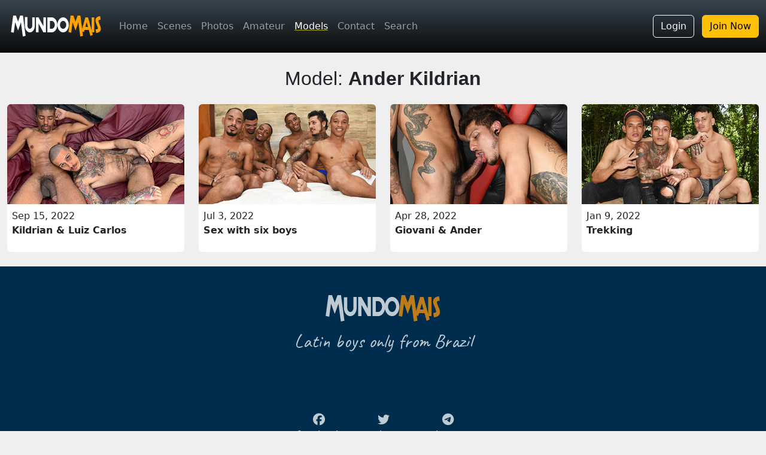

--- FILE ---
content_type: text/html; charset=ISO-8859-1
request_url: https://www.mundomais.com.br/en/models/748/ander-kildrian
body_size: 12857
content:
<!DOCTYPE html>
<html lang="pt-br">
<head>
  <!-- Google Tag Manager -->
  <script>(function(w,d,s,l,i){w[l]=w[l]||[];w[l].push({'gtm.start':
  new Date().getTime(),event:'gtm.js'});var f=d.getElementsByTagName(s)[0],
  j=d.createElement(s),dl=l!='dataLayer'?'&l='+l:'';j.async=true;j.src=
  'https://www.googletagmanager.com/gtm.js?id='+i+dl;f.parentNode.insertBefore(j,f);
  })(window,document,'script','dataLayer','GTM-WLC2VH3');</script>
  <!-- End Google Tag Manager -->
  <meta name="viewport" content="width=device-width, initial-scale=1.0, shrink-to-fit=no" />
  <link href="https://cdn.jsdelivr.net/npm/bootstrap@5.3.2/dist/css/bootstrap.min.css" rel="stylesheet" integrity="sha384-T3c6CoIi6uLrA9TneNEoa7RxnatzjcDSCmG1MXxSR1GAsXEV/Dwwykc2MPK8M2HN" crossorigin="anonymous">
  <link rel="stylesheet" href="https://cdn.jsdelivr.net/npm/bootstrap-icons@1.11.1/font/bootstrap-icons.css">
  <!--<link rel="stylesheet" href="https://cdnjs.cloudflare.com/ajax/libs/font-awesome/4.7.0/css/font-awesome.min.css">-->
  <link rel="stylesheet" href="https://cdnjs.cloudflare.com/ajax/libs/font-awesome/6.6.0/css/all.min.css" integrity="sha512-Kc323vGBEqzTmouAECnVceyQqyqdsSiqLQISBL29aUW4U/M7pSPA/gEUZQqv1cwx4OnYxTxve5UMg5GT6L4JJg==" crossorigin="anonymous" referrerpolicy="no-referrer" />
  <link rel="stylesheet" href="/bib/css/site.min.css?v=23" />
  <link rel="stylesheet" href="/bib/css/new/dist/index-2023.min.css?v=3" />
  <meta name="verify-v1" content="hujwPFzKAfryHeD209rXUmgxkjIbYzQ3p9KwGWf8vpU=" />  
  <link rel="apple-touch-icon" href="/bib/img/site/apple-icons/apple-touch-icon.png" />
  <link rel="apple-touch-icon" sizes="57x57" href="/bib/img/site/apple-icons/apple-touch-icon-57x57.png" />
  <link rel="apple-touch-icon" sizes="76x76" href="/bib/img/site/apple-icons/apple-touch-icon-76x76.png" />
  <link rel="apple-touch-icon" sizes="114x114" href="/bib/img/site/apple-icons/apple-touch-icon-114x114.png" />
  <link rel="apple-touch-icon" sizes="120x120" href="/bib/img/site/apple-icons/apple-touch-icon-120x120.png" />
  <link rel="apple-touch-icon" sizes="152x152" href="/bib/img/site/apple-icons/apple-touch-icon-152x152.png" />
  <link rel="apple-touch-icon" sizes="180x180" href="/bib/img/site/apple-icons/apple-touch-icon-180x180.png" />
  <link rel="icon" type="image/png" sizes="57x57" href="/bib/img/site/apple-icons/apple-touch-icon-57x57.png" />
  <link rel="icon" type="image/png" sizes="76x76" href="/bib/img/site/apple-icons/apple-touch-icon-76x76.png" />
  <link rel="icon" type="image/png" sizes="114x114" href="/bib/img/site/apple-icons/apple-touch-icon-114x114.png" />
  <link rel="icon" type="image/png" sizes="120x120" href="/bib/img/site/apple-icons/apple-touch-icon-120x120.png" />
  <link rel="icon" type="image/png" sizes="152x152" href="/bib/img/site/apple-icons/apple-touch-icon-152x152.png" />
  <link rel="icon" type="image/png" sizes="180x180" href="/bib/img/site/apple-icons/apple-touch-icon-180x180.png" />
  <link href="https://fonts.googleapis.com/css?family=Caveat&display=swap" rel="stylesheet" />  <link rel="canonical" href="https://www.mundomais.com.br/en/models/748/ander-kildrian" />
  <link rel="alternate" href="https://www.mundomais.com.br/modelo/748/ander-kildrian" hreflang="pt" />
  <link rel="alternate" href="https://www.mundomais.com.br/en/models/748/ander-kildrian" hreflang="en" />
  <link rel="alternate" href="https://www.mundomais.com.br/en/models/748/ander-kildrian" hreflang="x-default" />
  <meta name="description" content="Scenes or photo shoots with model Ander Kildrian" />
  <title>Scenes with Model Ander Kildrian</title>
</head>
<body>
    <!-- Google Tag Manager (noscript) -->
<noscript><iframe src="https://www.googletagmanager.com/ns.html?id=GTM-WLC2VH3"
height="0" width="0" style="display:none;visibility:hidden"></iframe></noscript>
<!-- End Google Tag Manager (noscript) -->
<nav class="navbar navbar-expand-lg fixed-top navbar-mundomais navbar-dark bg-dark">
    <div class="container-fluid">
        <a class="navbar-brand" href="/en">
            <img class="img-logo-15anos" src="/bib/img/site/logo2024.png" alt="MundoMais Logo" />
        </a>

                <a href="https://send-payment.com" class="btn btn-outline-warning d-lg-none">Join Now</a>
        
        <button class="navbar-toggler p-0 border-0" type="button" id="navbarSideCollapse">
            menu <span class="navbar-toggler-icon"></span>
        </button>

        <div class="navbar-collapse offcanvas-collapse">
            <ul class="navbar-nav me-auto mb-2 mb-lg-0 d-none d-lg-flex">
                <li class="nav-item"><a class="nav-link " href="/en">Home</a></li>
                <li class="nav-item"><a class="nav-link " href="/en/scenes">Scenes</a></li>
                <li class="nav-item"><a class="nav-link " href="/en/photos">Photos</a></li>
                <li class="nav-item"><a class="nav-link " href="/en/amateur">Amateur</a></li>
                <li class="nav-item"><a class="nav-link active" href="/en/models">Models</a></li>
                <li class="nav-item"><a class="nav-link " href="/en/contact-us">Contact</a></li>
                <li class="nav-item"><a class="nav-link " href="/en/search">Search</a></li>
                            </ul>

                            <div class="text-end d-none d-lg-block">
                    <a class="btn btn-outline-light me-2" href="/conta/login?lang=en">Login</a>
                    <a class="btn btn-warning" href="https://send-payment.com">Join Now</a>
                </div>
            
            <ul class="navbar-nav me-auto mb-2 mb-lg-0 flex-wrap flex-row d-lg-none text-center">
                <li class="nav-item col-6"><a class="nav-link fs-5 " href="/en/scenes">Scenes</a></li>
                <li class="nav-item col-6"><a class="nav-link fs-5 " href="/en/photos">Photos</a></li>
                <li class="nav-item col-6"><a class="nav-link fs-5 " href="/en/amateur">Amateur</a></li>
                <li class="nav-item col-6"><a class="nav-link fs-5 active" href="/en/models">Models</a></li>
                <li class="nav-item col-6"><a class="nav-link fs-5 " href="/en/favorites">Favorites</a></li>
                <li class="nav-item col-6"><a class="nav-link fs-5 " href="/en/search">Search</a></li>
                <li class="nav-item col-6"><a class="nav-link fs-5 " href="/en/contact-us">Contact</a></li>
            </ul>

            <hr class="border border-white border-1 opacity-50 d-lg-none">

                            <div class="text-center mt-2 d-lg-none">
                    <h5 class="text-white fw-light">Member Login</h5>
                    <a class="btn btn-success d-lg-none" href="/conta/login?lang=en">Login</a>
                </div>

                <hr class="border border-white border-1 opacity-50 d-lg-none">

                <div class="text-center mt-2 d-lg-none">
                    <h5 class="text-white fw-light">I want to be a member</h5>
                    <a class="btn btn-warning d-lg-none" href="https://send-payment.com">join now</a>
                </div>
                    </div>
    </div>
</nav>

<div class="d-flex d-lg-none text-center btn-assinatura-top">
    <a class="flex-fill btn-assine" href="https://send-payment.com">JOIN NOW</a>
    <a class="flex-fill btn-entrar" href="/conta/login?lang=en">LOGIN</a>
</div>
    
    <h2 class="text-center my-4">Model: <strong>Ander Kildrian</strong></h2>

    <div class="container-fluid">
        <div class="row">
                        <div class="col-lg-3 col-md-4 col-sm-6 mb-4">
                <a href="/en/scene/1439/kildrian-and-luiz-carlos"><img src="/mundohot/cinesex/619/foto-16x9.jpg" class="img-fluid max-width rounded-top"/></a>
                <div class="thumb-foto rounded-bottom p-2">
                    <p>Sep 15, 2022<br /><strong>Kildrian &amp; Luiz Carlos</strong></p>
                </div>
            </div>
                        <div class="col-lg-3 col-md-4 col-sm-6 mb-4">
                <a href="/en/scene/1418/sex-with-six-boys"><img src="/mundohot/cinesex/603/foto-16x9.jpg" class="img-fluid max-width rounded-top"/></a>
                <div class="thumb-foto rounded-bottom p-2">
                    <p>Jul 3, 2022<br /><strong>Sex with six boys</strong></p>
                </div>
            </div>
                        <div class="col-lg-3 col-md-4 col-sm-6 mb-4">
                <a href="/en/scene/1399/giovani-and-ander"><img src="/mundohot/cinesex/587/foto-16x9.jpg" class="img-fluid max-width rounded-top"/></a>
                <div class="thumb-foto rounded-bottom p-2">
                    <p>Apr 28, 2022<br /><strong>Giovani &amp; Ander</strong></p>
                </div>
            </div>
                        <div class="col-lg-3 col-md-4 col-sm-6 mb-4">
                <a href="/en/scene/1368/trekking"><img src="/mundohot/cinesex/563/foto-16x9.jpg" class="img-fluid max-width rounded-top"/></a>
                <div class="thumb-foto rounded-bottom p-2">
                    <p>Jan 9, 2022<br /><strong>Trekking</strong></p>
                </div>
            </div>
                    </div>
    </div>    
    <footer class="footer">
  <div class="container-fluid p-0 rodape-sitemap-bg">
    <div class="footer-main text-center py-5 opacity-75">
        <div class="mb-2">
            <a href="/en"><img src="/bib/img/site/logo2018.png" /></a>    
        </div>
        <p class="handwriting mb-5 letra-maior">Latin boys only from Brazil</p>
        <div class="social-icons mt-5">
            <a href="https://www.facebook.com/SiteMundoMais">
                <i class="fa-brands fa-facebook fa-lg white-text fa-3x"> </i> <br>facebook
            </a>
        </div>        
        <div class="social-icons mt-5">
            <a href="https://twitter.com/MundoMaisGay">
                <i class="fa-brands fa-twitter fa-lg white-text fa-3x"> </i> <br>twitter
            </a>
        </div>   

        <div class="social-icons mt-5">
            <a href="https://t.me/mundo_mais_producoes">
                <i class="fa-brands fa-telegram fa-lg white-text fa-3x"> </i> <br>telegram
            </a>
        </div>        
    </div>

    <div class="language w-100 text-center">
        <a href="/"><img src="/bib/img/site/flags/br.svg" /></a><br>
        <a class="small text-decoration-none opacity-75" href="/">Portuguese version</a>
    </div>

    <div class="container">
        <div class="footer-sitemap">
            <div class="row pb-3 pt-5 text-center">

                <div class="col-6">
                    <ul class="list-unstyled">
                      <li><h5>ONLY MEMBERS</h5></li>
                      <li><a href="/en/photos">Photo shoots</a></li>
                      <li><a href="/en/scenes/category/solo-and-oral">Solo and Oral</a></li>
                      <li><a href="/en/scenes/category/making-of">Making of</a></li>
                      <li><a href="/en/scenes/category/sex">Sex</a></li>
                      <li><a href="/en/amateur">Amateur</a></li>
                    </ul>
                </div>
                <div class="col-6">
                    <ul class="list-unstyled">
                      <li><h5>BECOME A MEMBER</h5></li>
                      <li><a href="https://send-payment.com">Join now</a></li>
                      <li><a href="/en/contact-us">Contact</a></li>
                      <li><a href="/en/myaccount">My account</a></li>
                    </ul>
                </div>
            </div>
        </div>
    </div>
  </div>
  <div class="footer-end py-3 pb-1 rodape-info-bg">
    <div class="container pt-3 pb-2 termos opacity-75">
        <address>
          <strong>MundoMais Productions</strong><br>
          171 Paulista Ave - 4th floor<br>
          Sao Paulo - Brazil<br>
          Phone: <a href="https://wa.me/5511974957069">+55 11 97495-7069</a> (whatsapp)<br>
        </address>            
    </div>
    <p class="small">&copy; Copyright 2026 MundoMais. All rights reserved.</p>
  </div>
</footer>
<script src="https://ajax.googleapis.com/ajax/libs/jquery/3.6.0/jquery.min.js"></script>
<script src="https://cdn.jsdelivr.net/npm/bootstrap@5.3.2/dist/js/bootstrap.bundle.min.js" integrity="sha384-C6RzsynM9kWDrMNeT87bh95OGNyZPhcTNXj1NW7RuBCsyN/o0jlpcV8Qyq46cDfL" crossorigin="anonymous"></script>
<script src="https://cdn.jsdelivr.net/npm/masonry-layout@4.2.2/dist/masonry.pkgd.min.js" integrity="sha384-GNFwBvfVxBkLMJpYMOABq3c+d3KnQxudP/mGPkzpZSTYykLBNsZEnG2D9G/X/+7D" crossorigin="anonymous" async></script>
<script src="/bib/js/lazysizes.min.js" async=""></script>
<script src="/bib/js/site.min.js?v=3"></script>
<script>(()=>{"use strict";document.querySelector("#navbarSideCollapse").addEventListener("click",()=>{document.querySelector(".offcanvas-collapse").classList.toggle("open")})})();</script>    
</body>
</html>

--- FILE ---
content_type: text/css
request_url: https://www.mundomais.com.br/bib/css/new/dist/index-2023.min.css?v=3
body_size: 6728
content:
.rodape-sitemap-bg{background-color:#002d4d}.rodape-info-bg{background-color:#001524}body{padding-top:88px}@media(max-width: 575.98px){body{padding-top:75px}}.navbar-mundomais{background-image:linear-gradient(to top, rgb(10, 10, 10), rgb(55, 68, 78))}@media(max-width: 575.98px){.navbar-mundomais .img-logo-15anos{width:130px}}.navbar-mundomais .nav-item .active{text-decoration:underline;text-underline-offset:.5em;text-decoration-thickness:.2em;text-decoration-color:rgba(255,255,0,.6);transition:all .3s ease-in}.navbar-mundomais .nav-item .active:hover{text-underline-offset:.5em;text-decoration-thickness:.2em;text-decoration-color:#ff0}.navbar-mundomais .nav-item a:hover{text-decoration:underline;text-underline-offset:.5em;text-decoration-color:rgba(0,255,136,.6)}@media(max-width: 991.98px){.offcanvas-collapse{position:fixed;bottom:0;left:100%;width:100%;padding-right:1rem;padding-left:1rem;overflow-y:auto;visibility:hidden;background-color:#343a40;transition:transform .3s ease-in-out,visibility .3s ease-in-out}.offcanvas-collapse.open{visibility:visible;transform:translateX(-100%)}}@media(min-width: 576px){.offcanvas-collapse{top:88px}}@media(max-width: 575.98px){.offcanvas-collapse{top:75px}}.btn-assinatura-top a{padding:15px 0px 15px;text-decoration:none}.btn-assinatura-top .btn-assine{background-color:#eed707;color:#2b2b2b;font-weight:700}.btn-assinatura-top .btn-entrar{background-color:#005300;color:#fff;font-weight:700}.btn-assinatura-top .btn-logado{background-color:#005300;color:#fff}.idx-lnk-glow{color:#a7a7a7;text-decoration:none}.idx-lnk-glow:hover{color:#fff}.idx-playable-preview{width:100%;padding-bottom:56%;overflow:hidden;position:relative}.idx-playable-preview video{position:absolute;display:block;width:100%}.idx-playable-preview .swiper-slide img{display:block;width:100%;height:100%}.idx-playable-preview .swiper{width:100%;height:100%}.idx-playable-preview .idx-playable-preview-degrade{position:absolute;width:100%;height:100%;background:linear-gradient(180deg, transparent 50%, rgb(0, 0, 0) 100%);top:0;z-index:10;cursor:pointer}.idx-playable-preview-time{position:absolute;bottom:15px;right:15px;color:#fff;z-index:11}.idx-playable-preview-btn-play{position:absolute;bottom:15px;left:15px;color:#fff;z-index:12}.dark-background{background-color:#0a0a0a}.darkest-background{background-color:#000}.restricted-width{max-width:1600px}.elenco-list a{color:rgba(59,213,92,.75);text-decoration:underline;text-underline-offset:.5em;text-decoration-thickness:.1em;text-decoration-color:rgba(59,213,92,.2);transition:all .1s ease-in}.elenco-list a:hover{color:#3bd55c;text-decoration-color:#3bd55c}.idx-fs-desc-lanc{font-size:1.5rem}@media(max-width: 1199.98px){.idx-fs-desc-lanc{font-size:1rem}}.idx-gradient-border-bottom{-o-border-image:linear-gradient(to right, rgb(10, 10, 10), rgb(182, 182, 182), rgb(10, 10, 10)) 1;border-image:linear-gradient(to right, rgb(10, 10, 10), rgb(182, 182, 182), rgb(10, 10, 10)) 1;border-bottom:2px solid rgba(0,0,0,0)}.video-thumb-post a{display:block}.video-thumb-post video{width:100%;display:block;position:absolute;display:none}.video-thumb-post header{width:100%;padding-bottom:56%;overflow:hidden;position:relative;border-top-left-radius:5px;border-top-right-radius:5px}@media(max-width: 575.98px){.video-thumb-post header{border-top-left-radius:0px;border-top-right-radius:0px}}.video-thumb-post header img{width:100%;position:absolute;display:block;height:auto;overflow:hidden}.video-thumb-post footer{background-color:#1e1e1e;padding:.8rem;border-bottom-left-radius:5px;border-bottom-right-radius:5px}@media(max-width: 575.98px){.video-thumb-post footer{border-bottom-left-radius:0px;border-bottom-right-radius:0px}}.video-thumb-post footer h5 a{color:#ffd401}.video-thumb-post footer a{text-decoration:none}.video-thumb-post footer em{opacity:50%;color:#fff}.video-thumb-post .accordion{--bs-accordion-bg: $mm-video-post-bg-color;--bs-accordion-btn-focus-box-shadow: unset;--bs-accordion-btn-icon: url("data:image/svg+xml,<svg xmlns='http://www.w3.org/2000/svg' viewBox='0 0 16 16' fill='white'><path fill-rule='evenodd' d='M1.646 4.646a.5.5 0 0 1 .708 0L8 10.293l5.646-5.647a.5.5 0 0 1 .708.708l-6 6a.5.5 0 0 1-.708 0l-6-6a.5.5 0 0 1 0-.708z'/></svg>");--bs-accordion-btn-active-icon: var(--bs-accordion-btn-icon);--bs-accordion-btn-bg: $mm-video-post-bg-color;--bs-accordion-btn-color: white;--bs-accordion-active-color: white;--bs-accordion-active-bg: var(--bs-accordion-btn-bg);--bs-accordion-border-color: $mm-video-post-bg-color}.video-thumb-post .accordion-button{padding:0 0 7px 0;font-size:1.2rem;color:#ffd401}.video-thumb-post .accordion-button:not(.collapsed){color:#ffd401}.video-thumb-post .accordion-body{color:#fff;opacity:75%;padding:0 0 5px 0}.thumb-statistics{color:#e9e9e9;font-size:.9em}.thumb-statistics span{color:#dadada}.thumb-statistics svg{margin-top:-2px}.noticia-index{border-bottom:none}.noticia-index .card{background-color:#20232b}.noticia-index .card .card-body em{opacity:50%;color:#fff}.noticia-index:hover .card{background-color:#2b2f3a}.link-destaque{color:#dabd2d;text-decoration:none;font-size:1.2rem}.link-destaque:hover{color:#ffd401}.idx-container-assine{padding:50px 50px 10px 50px}.idx-container-assine a{padding:15px 20px 15px 20px;background-color:#ff5d3d;color:#fff;text-decoration:none;font-size:1.7rem;transition:all .2s ease-in}.idx-container-assine a:hover{background-color:#d34225}.idx-btn-categoria{color:#fff;display:flex;align-items:center;width:100%;height:100%}.idx-btn-categoria a{width:100%;height:100%;display:block;margin:auto;padding:20px;background-color:#292929;font-size:2rem;color:#ccc;text-decoration:none;transition:all .1s ease-in}.idx-btn-categoria a:hover{background-color:#747418;color:#fff}@media(max-width: 575.98px){.idx-btn-categoria a{font-size:1.5rem}}@media(min-width: 576px)and (max-width: 1199.98px){.idx-btn-categoria a{font-size:1.7rem}}.bestOfYearSlide [class^=swiper-button-]{color:#fff}.bestOfYearSlide .swiper{width:100%;height:100%}.bestOfYearSlide .swiper-slide{display:flex;justify-content:center;align-items:center;width:30%}@media(max-width: 575.98px){.bestOfYearSlide .swiper-slide{width:80%}}@media(min-width: 576px)and (max-width: 767.98px){.bestOfYearSlide .swiper-slide{width:60%}}.bestOfYearSlide .swiper-slide img{display:block;width:100%;height:100%}.melhores-do-ano-cena h1{font-size:2rem;font-weight:300;opacity:80%}@media(max-width: 575.98px){.melhores-do-ano-cena h1{font-size:1.5rem}}.melhores-do-ano-cena>p{font-size:1.25rem;font-weight:300;opacity:75%}@media(max-width: 575.98px){.melhores-do-ano-cena>p{font-size:1rem}}.footer-sitemap li a{opacity:75%}.footer-sitemap li h5{opacity:100%}/*# sourceMappingURL=index-2023.min.css.map */